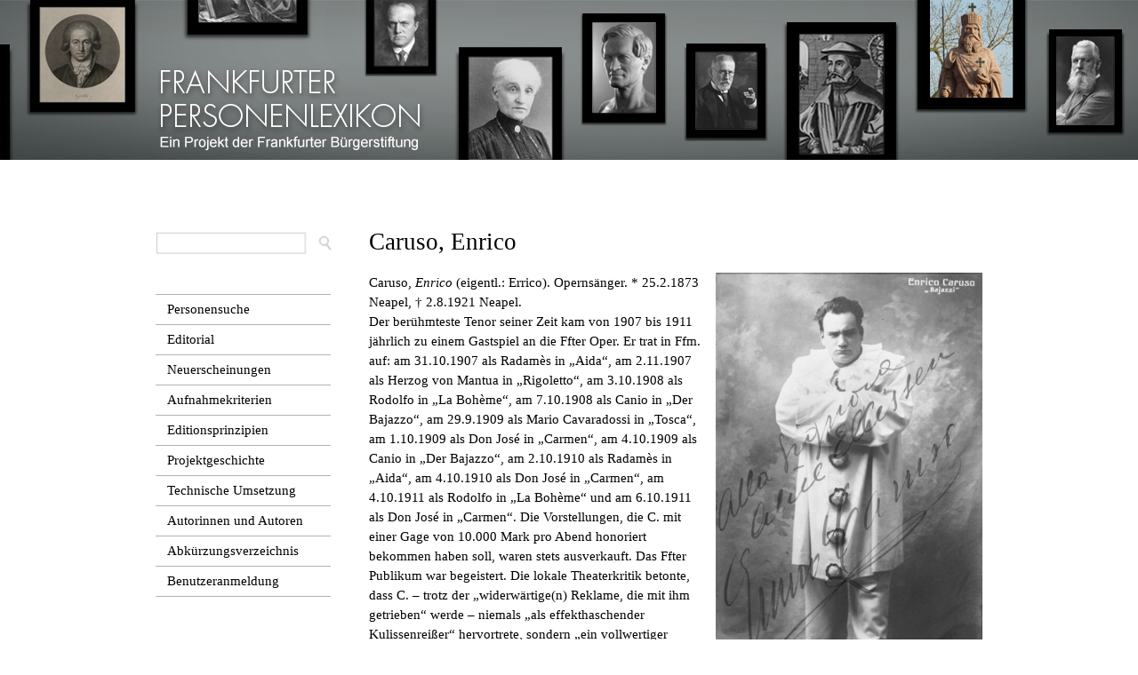

--- FILE ---
content_type: text/html; charset=utf-8
request_url: https://frankfurter-personenlexikon.de/node/1934
body_size: 7346
content:
<!DOCTYPE html PUBLIC "-//W3C//DTD XHTML+RDFa 1.0//EN"
  "http://www.w3.org/MarkUp/DTD/xhtml-rdfa-1.dtd">
<html xmlns="http://www.w3.org/1999/xhtml" xml:lang="de" version="XHTML+RDFa 1.0" dir="ltr"
  xmlns:content="http://purl.org/rss/1.0/modules/content/"
  xmlns:dc="http://purl.org/dc/terms/"
  xmlns:foaf="http://xmlns.com/foaf/0.1/"
  xmlns:og="http://ogp.me/ns#"
  xmlns:rdfs="http://www.w3.org/2000/01/rdf-schema#"
  xmlns:sioc="http://rdfs.org/sioc/ns#"
  xmlns:sioct="http://rdfs.org/sioc/types#"
  xmlns:skos="http://www.w3.org/2004/02/skos/core#"
  xmlns:xsd="http://www.w3.org/2001/XMLSchema#">

<head profile="http://www.w3.org/1999/xhtml/vocab">
  <meta http-equiv="Content-Type" content="text/html; charset=utf-8" />
<meta name="Generator" content="Drupal 7 (http://drupal.org)" />
<link rel="canonical" href="/node/1934" />
<link rel="shortlink" href="/node/1934" />
  <title>Caruso, Enrico | Frankfurter Personenlexikon</title>
  <style type="text/css" media="all">
@import url("https://frankfurter-personenlexikon.de/modules/system/system.base.css?sugqyw");
@import url("https://frankfurter-personenlexikon.de/modules/system/system.menus.css?sugqyw");
@import url("https://frankfurter-personenlexikon.de/modules/system/system.messages.css?sugqyw");
@import url("https://frankfurter-personenlexikon.de/modules/system/system.theme.css?sugqyw");
</style>
<style type="text/css" media="screen">
@import url("https://frankfurter-personenlexikon.de/sites/all/modules/qtip/library/jquery.qtip.css?sugqyw");
@import url("https://frankfurter-personenlexikon.de/sites/all/modules/qtip/css/qtip.css?sugqyw");
@import url("https://frankfurter-personenlexikon.de/sites/all/libraries/shadowbox/shadowbox.css?sugqyw");
</style>
<style type="text/css" media="all">
@import url("https://frankfurter-personenlexikon.de/sites/all/modules/simplenews/simplenews.css?sugqyw");
@import url("https://frankfurter-personenlexikon.de/modules/comment/comment.css?sugqyw");
@import url("https://frankfurter-personenlexikon.de/sites/all/modules/date/date_api/date.css?sugqyw");
@import url("https://frankfurter-personenlexikon.de/sites/all/modules/date/date_popup/themes/datepicker.1.7.css?sugqyw");
@import url("https://frankfurter-personenlexikon.de/modules/field/theme/field.css?sugqyw");
@import url("https://frankfurter-personenlexikon.de/modules/node/node.css?sugqyw");
@import url("https://frankfurter-personenlexikon.de/modules/search/search.css?sugqyw");
@import url("https://frankfurter-personenlexikon.de/sites/default/modules/tooltipsd7/tooltips.css?sugqyw");
@import url("https://frankfurter-personenlexikon.de/modules/user/user.css?sugqyw");
@import url("https://frankfurter-personenlexikon.de/sites/all/modules/views/css/views.css?sugqyw");
</style>
<style type="text/css" media="all">
@import url("https://frankfurter-personenlexikon.de/sites/all/modules/ctools/css/ctools.css?sugqyw");
@import url("https://frankfurter-personenlexikon.de/sites/all/modules/custompage/custompage.css?sugqyw");
@import url("https://frankfurter-personenlexikon.de/sites/all/modules/typogrify/typogrify.css?sugqyw");
@import url("https://frankfurter-personenlexikon.de/sites/all/modules/print/print_ui/css/print_ui.theme.css?sugqyw");
</style>
<style type="text/css" media="all">
@import url("https://frankfurter-personenlexikon.de/sites/all/themes/fplneu/css/layout.css?sugqyw");
@import url("https://frankfurter-personenlexikon.de/sites/all/themes/fplneu/css/style.css?sugqyw");
@import url("https://frankfurter-personenlexikon.de/sites/all/themes/fplneu/css/collapsible-div.css?sugqyw");
@import url("https://frankfurter-personenlexikon.de/sites/all/themes/fplneu/css/mystyles.css?sugqyw");
@import url("https://frankfurter-personenlexikon.de/sites/all/themes/fplneu/fpl_field_collection_view.css?sugqyw");
@import url("https://frankfurter-personenlexikon.de/sites/all/themes/fplneu/css/fpl2017.css?sugqyw");
</style>
<style type="text/css" media="print">
@import url("https://frankfurter-personenlexikon.de/sites/all/themes/fplneu/css/print.css?sugqyw");
</style>

<!--[if lte IE 9]>
<link type="text/css" rel="stylesheet" href="https://frankfurter-personenlexikon.de/sites/all/themes/fplneu/css/ie9.css?sugqyw" media="all" />
<![endif]-->

<!--[if lte IE 7]>
<link type="text/css" rel="stylesheet" href="https://frankfurter-personenlexikon.de/sites/all/themes/fplneu/css/ie.css?sugqyw" media="all" />
<![endif]-->

<!--[if IE 6]>
<link type="text/css" rel="stylesheet" href="https://frankfurter-personenlexikon.de/sites/all/themes/fplneu/css/ie6.css?sugqyw" media="all" />
<![endif]-->
  <script type="text/javascript" src="https://frankfurter-personenlexikon.de/misc/jquery.js?v=1.4.4"></script>
<script type="text/javascript" src="https://frankfurter-personenlexikon.de/misc/jquery-extend-3.4.0.js?v=1.4.4"></script>
<script type="text/javascript" src="https://frankfurter-personenlexikon.de/misc/jquery-html-prefilter-3.5.0-backport.js?v=1.4.4"></script>
<script type="text/javascript" src="https://frankfurter-personenlexikon.de/misc/jquery.once.js?v=1.2"></script>
<script type="text/javascript" src="https://frankfurter-personenlexikon.de/misc/drupal.js?sugqyw"></script>
<script type="text/javascript" src="https://frankfurter-personenlexikon.de/sites/all/modules/qtip/library/jquery.qtip.js?v=2.0.0pre"></script>
<script type="text/javascript" src="https://frankfurter-personenlexikon.de/sites/all/modules/qtip/js/qtip.js?v=2.0.0pre"></script>
<script type="text/javascript" src="https://frankfurter-personenlexikon.de/sites/all/libraries/shadowbox/shadowbox.js?v=3.0.3"></script>
<script type="text/javascript">
<!--//--><![CDATA[//><!--

          Shadowbox.path = "/sites/all/libraries/shadowbox/";
	      Shadowbox.init(Drupal.settings.shadowbox);
	    
//--><!]]>
</script>
<script type="text/javascript" src="https://frankfurter-personenlexikon.de/sites/default/files/languages/de_MHkSJ1OwmvRquR1L8b8w7V-_sq2zJwpTPAbVycPETVs.js?sugqyw"></script>
<script type="text/javascript" src="https://frankfurter-personenlexikon.de/sites/all/modules/shadowbox/shadowbox_auto.js?sugqyw"></script>
<script type="text/javascript" src="https://frankfurter-personenlexikon.de/sites/all/modules/ctools/js/collapsible-div.js?sugqyw"></script>
<script type="text/javascript" src="https://frankfurter-personenlexikon.de/sites/all/themes/fplneu/js/collapsible-div.js?sugqyw"></script>
<script type="text/javascript" src="https://frankfurter-personenlexikon.de/sites/all/themes/fplneu/js/replace.js?sugqyw"></script>
<script type="text/javascript" src="https://frankfurter-personenlexikon.de/sites/all/themes/fplneu/js/lithelp.js?sugqyw"></script>
<script type="text/javascript" src="https://frankfurter-personenlexikon.de/sites/all/themes/fplneu/js/userid.js?sugqyw"></script>
<script type="text/javascript">
<!--//--><![CDATA[//><!--
jQuery.extend(Drupal.settings, {"basePath":"\/","pathPrefix":"","setHasJsCookie":0,"ajaxPageState":{"theme":"fplneu","theme_token":"QDKLHlgJyBoLkX1OisHYrTBadF2ywnsPGSfP4SF1oyU","js":{"modules\/statistics\/statistics.js":1,"misc\/jquery.js":1,"misc\/jquery-extend-3.4.0.js":1,"misc\/jquery-html-prefilter-3.5.0-backport.js":1,"misc\/jquery.once.js":1,"misc\/drupal.js":1,"sites\/all\/modules\/qtip\/library\/jquery.qtip.js":1,"sites\/all\/modules\/qtip\/js\/qtip.js":1,"sites\/all\/libraries\/shadowbox\/shadowbox.js":1,"0":1,"public:\/\/languages\/de_MHkSJ1OwmvRquR1L8b8w7V-_sq2zJwpTPAbVycPETVs.js":1,"sites\/all\/modules\/shadowbox\/shadowbox_auto.js":1,"sites\/all\/modules\/ctools\/js\/collapsible-div.js":1,"sites\/all\/themes\/fplneu\/js\/collapsible-div.js":1,"sites\/all\/themes\/fplneu\/js\/replace.js":1,"sites\/all\/themes\/fplneu\/js\/lithelp.js":1,"sites\/all\/themes\/fplneu\/js\/userid.js":1},"css":{"modules\/system\/system.base.css":1,"modules\/system\/system.menus.css":1,"modules\/system\/system.messages.css":1,"modules\/system\/system.theme.css":1,"sites\/all\/modules\/qtip\/library\/jquery.qtip.css":1,"sites\/all\/modules\/qtip\/css\/qtip.css":1,"sites\/all\/libraries\/shadowbox\/shadowbox.css":1,"sites\/all\/modules\/simplenews\/simplenews.css":1,"modules\/comment\/comment.css":1,"sites\/all\/modules\/date\/date_api\/date.css":1,"sites\/all\/modules\/date\/date_popup\/themes\/datepicker.1.7.css":1,"modules\/field\/theme\/field.css":1,"modules\/node\/node.css":1,"modules\/search\/search.css":1,"sites\/default\/modules\/tooltipsd7\/tooltips.css":1,"modules\/user\/user.css":1,"sites\/all\/modules\/views\/css\/views.css":1,"sites\/all\/modules\/ctools\/css\/ctools.css":1,"sites\/all\/modules\/custompage\/custompage.css":1,"sites\/all\/modules\/typogrify\/typogrify.css":1,"sites\/all\/modules\/print\/print_ui\/css\/print_ui.theme.css":1,"sites\/all\/modules\/ctools\/css\/collapsible-div.css":1,"sites\/all\/themes\/fplneu\/css\/layout.css":1,"sites\/all\/themes\/fplneu\/css\/style.css":1,"sites\/all\/themes\/fplneu\/css\/colors.css":1,"sites\/all\/themes\/fplneu\/css\/collapsible-div.css":1,"sites\/all\/themes\/fplneu\/css\/mystyles.css":1,"sites\/all\/themes\/fplneu\/fpl_field_collection_view.css":1,"sites\/all\/themes\/fplneu\/css\/fpl2017.css":1,"sites\/all\/themes\/fplneu\/css\/print.css":1,"sites\/all\/themes\/fplneu\/css\/ie9.css":1,"sites\/all\/themes\/fplneu\/css\/ie.css":1,"sites\/all\/themes\/fplneu\/css\/ie6.css":1}},"user_js_uid":0,"qtip":{"target_position":"top_center","tooltip_position":"bottom_center","show_speech_bubble_tip":1,"show_speech_bubble_tip_side":0,"speech_bubble_size":"12","show_speech_bubble_tip_solid":1,"show_shadow":1,"rounded_corners":1,"color":"ui-tooltip-red","custom_color":"","show_event_type":"mouseenter","hide_event_type":"mouseleave","show_webform_descriptions":0,"additional_elements":""},"shadowbox":{"animate":1,"animateFade":1,"animSequence":"wh","auto_enable_all_images":1,"auto_gallery":0,"autoplayMovies":true,"continuous":0,"counterLimit":"10","counterType":"default","displayCounter":1,"displayNav":1,"enableKeys":1,"fadeDuration":"0.35","handleOversize":"resize","handleUnsupported":"link","initialHeight":160,"initialWidth":320,"language":"de","modal":false,"overlayColor":"#000","overlayOpacity":"0.85","resizeDuration":"0.35","showMovieControls":1,"slideshowDelay":"0","viewportPadding":20,"useSizzle":1},"better_exposed_filters":{"views":{"literaturpruefung":{"displays":{"block_1":{"filters":[]}}},"familienartikel_zur_person":{"displays":{"block":{"filters":[]}}},"newsletterartikel_zur_person":{"displays":{"block":{"filters":[]},"block_2":{"filters":[]}}}}},"statistics":{"data":{"nid":"1934"},"url":"\/modules\/statistics\/statistics.php"}});
//--><!]]>
</script>
</head>
<body class="html not-front not-logged-in one-sidebar sidebar-first page-node page-node- page-node-1934 node-type-biographischer-artikel" >
  <div id="skip-link">
    <a href="#main-content" class="element-invisible element-focusable">Direkt zum Inhalt</a>
  </div>
    <div id="page-wrapper"><div id="page">

  <div id="header" class="without-secondary-menu test"><div class="section clearfix">




    
          <div id="main-menu" class="navigation">
        <h2 class="element-invisible">Hauptmenü</h2><ul id="main-menu-links" class="links clearfix"><li class="menu-217 first"><a href="/">Startseite</a></li>
<li class="menu-1384 last"><a href="/node/4887">Impressum</a></li>
</ul>      </div> <!-- /#main-menu -->
    
    
  </div></div> <!-- /.section, /#header -->

      <div id="messages"><div class="section clearfix">
      <div class="messages error">
<h2 class="element-invisible">Fehlermeldung</h2>
<em class="placeholder">Deprecated function</em>: The each() function is deprecated. This message will be suppressed on further calls in <em class="placeholder">FieldCollectionItemEntity-&gt;fetchHostDetails()</em> (Zeile <em class="placeholder">378</em> von <em class="placeholder">/var/www/vhosts/bec2659.online-server.cloud/frankfurter-personenlexikon.de/sites/all/modules/field_collection/field_collection.module</em>).</div>
    </div></div> <!-- /.section, /#messages -->
  
  
  <div id="main-wrapper" class="clearfix"><div id="main" class="clearfix">

          <div id="breadcrumb"><h2 class="element-invisible">Sie sind hier</h2><div class="breadcrumb"><a href="/">Startseite</a></div></div>
    
          <div id="sidebar-first" class="column sidebar"><div class="section">
          <div class="region region-sidebar-first">
    <div id="block-block-13" class="block block-block">

    
  <div class="content">
    <p><a href="https://frankfurter-personenlexikon.de/komplexe-suche-gaeste-neu"><img src="../../../../sites/all/themes/fplneu/images/suchfeld.png" alt="Suche öffnen" /></a></p>  </div>
</div>
<div id="block-menu-menu-seitenmen-" class="block block-menu">

    
  <div class="content">
    <ul class="menu clearfix"><li class="first leaf"><a href="/personensucheoeffentlich" title="">Personensuche</a></li>
<li class="leaf"><a href="/node/10195">Editorial</a></li>
<li class="leaf"><a href="/node/7277">Neuerscheinungen</a></li>
<li class="leaf"><a href="/node/6236">Aufnahmekriterien</a></li>
<li class="leaf"><a href="/node/7276">Editionsprinzipien</a></li>
<li class="leaf"><a href="/node/11636">Projektgeschichte</a></li>
<li class="leaf"><a href="/node/4839">Technische Umsetzung</a></li>
<li class="leaf"><a href="/node/11889">Autorinnen und Autoren</a></li>
<li class="leaf"><a href="/node/7980">Abkürzungsverzeichnis</a></li>
<li class="last leaf"><a href="/node/7274">Benutzeranmeldung</a></li>
</ul>  </div>
</div>
  </div>
      </div></div> <!-- /.section, /#sidebar-first -->
    
    <div id="content" class="column"><div class="section">
            <a id="main-content"></a>
            	          <h1 class="title" id="page-title">
        Caruso, Enrico                  </h1>
           
                          <div class="tabs">
                  </div>
                        
        <div class="region region-content">
    <div id="block-system-main" class="block block-system">

    
  <div class="content">
    <div id="node-1934" class="node node-biographischer-artikel node-full clearfix" about="/node/1934" typeof="sioc:Item foaf:Document">

        <span property="dc:title" content="Caruso, Enrico" class="rdf-meta element-hidden"></span>
      <!--<div class="meta submitted"> -->
               <!-- </div> -->
  
  <div class="content clearfix">
    	  <div id="foto">
      
          <div id="einzelbildwrapper"> 
    <div id="nurbild">
	<img typeof="foaf:Image" src="https://frankfurter-personenlexikon.de/sites/default/files/styles/portrait/public/fotos/caruso_rollenbild_in_leoncavallo_i_pagliacci.jpg?itok=FWiWzbK-" alt="Enrico Caruso als Canio" title="Enrico Caruso als Canio" /></div>
<div id="bildunterschrift">
<p>Enrico Caruso als Canio in Leoncavallos „Der Bajazzo“<br/>Fotografie von Auguste Bert (mit handschriftlicher Widmung von Enrico Caruso für Alice Ellissen, 1913; aus der Sammlung Manskopf im Besitz der UB Ffm.).</div>
<div id="bildunterschrift">
© Universitätsbibliothek Johann Christian Senckenberg Ffm. (Sign. S 36/F10643).</div>

</div>
         <div id="einzelbildwrapper"> 
    <div id="nurbild">
	<img typeof="foaf:Image" src="https://frankfurter-personenlexikon.de/sites/default/files/styles/portrait/public/fotos/caruso_kleinsteuber_klein.jpg?itok=FtBr_D8j" alt="Enrico Caruso und Else Kleinsteuber" title="Enrico Caruso und Else Kleinsteuber" /></div>
<div id="bildunterschrift">
<p>Enrico Caruso mit Else Kleinsteuber auf dem Balkon des Hotels „Englischer Hof“ am Bahnhofsplatz in Ffm.<br>Fotografie (1909; aus der Sammlung Manskopf im Besitz der UB Ffm.).</p></div>
<div id="bildunterschrift">
© Universitätsbibliothek Johann Christian Senckenberg Ffm. (Sign. S 36/F03324).</div>

</div>
           
        </div>
          
    <div class="kopfangaben">
    Caruso, <i>Enrico</i> (eigentl.: Errico). Opernsänger. * 25.2.1873 Neapel, † 2.8.1921 Neapel.      </div>
      <div class="artikeltext">
      Der berühmteste Tenor seiner Zeit kam von 1907 bis 1911 jährlich zu einem Gastspiel an die Ffter Oper. Er trat in Ffm. auf: am 31.10.1907 als Radamès in „Aida“, am 2.11.1907 als Herzog von Mantua in „Rigoletto“, am 3.10.1908 als Rodolfo in „La Bohème“, am 7.10.1908 als Canio in „Der Bajazzo“, am 29.9.1909 als Mario Cavaradossi in „Tosca“, am 1.10.1909 als Don José in „Carmen“, am 4.10.1909 als Canio in „Der Bajazzo“, am 2.10.1910 als Radamès in „Aida“, am 4.10.1910 als Don José in „Carmen“, am 4.10.1911 als Rodolfo in „La Bohème“ und am 6.10.1911 als Don José in „Carmen“. Die Vorstellungen, die C. mit einer Gage von 10.000 Mark pro Abend honoriert bekommen haben soll, waren stets ausverkauft. Das Ffter Publikum war begeistert. Die lokale Theaterkritik betonte, dass C. – trotz der &#8222;widerwärtige(n) Reklame, die mit ihm getrieben&#8220; werde – niemals &#8222;als effekthaschender Kulissenreißer&#8220; hervortrete, sondern &#8222;ein vollwertiger Künstler&#8220; sei, der &#8222;sich ganz dem zu interpretierenden Werke&#8220; unterordne und in das Ensemble einfüge. (H. P. in: FN, 1.11.1907, S. 3.) Während das Ensemble allerdings, wie damals üblich, bei der deutschen Textfassung blieb, sang C. seine Partien in der italienischen bzw. französischen Originalsprache, und nur seine direkten Bühnenpartnerinnen, etwa Elsa Hensel-Schweitzer (1877-1947) als Aida und Tosca oder <a href="../../../node/2365">Else Gentner-Fischer</a> als Micaela (in &#8222;Carmen&#8220;), hatten ihre Szenen mit C. eigens auf Italienisch bzw. Französisch einstudiert – dem Star &#8222;zu Ehren&#8220;. Dieser merkwürdige Sprachmix tat jedoch der &#8222;außerordentlichen&#8220; künstlerischen Gesamtwirkung der Aufführungen keinen Abbruch. Der gefeierte Gast überzeugte nicht nur stimmlich, sondern auch schauspielerisch, wie sich die Ffter Theaterbesucherin und spätere Schriftstellerin Lilli von Baumgarten (1888-1960) erinnert: &#8222;Es waren unvergeßliche Abende. Noch sehe ich ihn [d. i. Caruso] vor mir als Canio im weißen Bajazzokittel mit den weiten[,] über die Hände herabfallenden Ärmeln. Im zweiten Akt stand er im Vordergrund dicht an der Rampe, während auf der kleinen Bühne Nedda kokettierte, tanzte und sang. Ich hatte schon manche Sänger in dieser Szene ihre Eifersucht zum Ausdruck bringen und ihr Möglichstes tun sehen, um das böse Ende unausbleiblich erscheinen zu lassen. Caruso stand ganz ruhig mit unbeweglichem[,] wie im Schmerz erstarrtem Gesicht. Langsam, sehr langsam krempelte er seine Ärmel hoch, erst den einen, dann den anderen, damit seine Hände frei wurden. Weiter nichts. Aber wie er das machte, das war in seiner Sachlichkeit überzeugender als alles, was ich je zuvor an dramatischen Effekten erlebt hatte.&#8220; (Zit. nach: FNP, 21.6.1958.)<br>      </div>
      <br><b>Artikel aus: </b>Frankfurter Biographie 1 (1994), S. 128, <b>verfasst von: </b><a href="../../../user/53">Sabine Hock</a> (überarbeitete Onlinefassung für das Frankfurter Personenlexikon von <a href="../../../user/53">Sabine Hock</a>).<br><br />
   	Lexika: <span class="qtip-link"><span class="qtip-header"></span><span class="qtip-tooltip">Kesting, Jürgen: Die großen Sänger unseres Jahrhunderts. Neuausgabe. Düsseldorf u. a. 1993.</span>Kesting: Die großen Sänger 1993, S. 71-83.</span> | <span class="qtip-link"><span class="qtip-header"></span><span class="qtip-tooltip">Kutsch, K. J./Riemens, Leo: Großes Sängerlexikon. 2 Bde. u. 2 Ergänzungsbde. Bern 1987 u. 1991/94. 2., unveränderte Auflage der bis 1991 erschienenen 3 Bde. Bern 1993. 3., erw. Aufl. 5 Bde. u. 2 Ergänzungsbde. Bern/München 1997 u. 2000/02. 4., erw. u. aktualisierte Aufl. 7 Bde. München u. a. 2003.</span>Kutsch/Riemens: Gr. Sängerlex., 3. Aufl., Bd. 1 (1997), S. 575-577; Bd. 6 (2000), S. 270.</span><br> 

Literatur:             <div class="unsichtbar">
           <pre>
                        </pre></div>
            <span class="qtip-link"><span class="qtip-header"></span><span class="qtip-tooltip">Ffter Theater-Almanach. Ffm. [1832]/1843-1951 (mit Erscheinungslücken).</span>Ffter Theater-Almanach 1940/41, S. 32 (m. Abb.).</span> | <span class="qtip-link"><span class="qtip-header"></span><span class="qtip-tooltip">Hock, Hermann: Ein Leben mit der Geige. Erinnerungen an Blütezeiten des Musiklebens in Ffm. Ffm. [1950].</span>Hock: Ein Leben mit der Geige 1950, S. 78-80.</span> | <span class="qtip-link"><span class="qtip-header"></span><span class="qtip-tooltip">Mohr, Albert Richard: Das Ffter Opernhaus 1880-1980. Ein Beitrag zur Ffter Theatergeschichte. Ffm. [Copyright 1980].</span>Mohr: Opernhaus 1980, S. 158, 162.</span><br> 

Quellen: <span class="qtip-link"><span class="qtip-header"></span><span class="qtip-tooltip">Ffter Sänger-Zeitung. Ffm. 1906-25.</span>Theaterkritik des Ffter Gastspiels von Enrico Caruso, verfasst von W., in: Ffter Sänger-Zeitung, 8.11.1907, S. 8f.</span> | <span class="qtip-link"><span class="qtip-header"></span><span class="qtip-tooltip">Ffter Nachrichten. Ffm. 1855-1934. [Zunächst als Nachrichtenbeilage des Intelligenzblatts, dann ab 1910 als Zeitung unter dem Titel „Ffter Nachrichten und Intelligenzblatt“ erschienen.]</span>Theaterkritiken der Ffter Gastspiele von Enrico Caruso, verfasst von H. P., in: FN, 1.11.1907, S. 2f. („Aida“); 3.11.1907, S. 2 („Rigoletto“); 4.10.1908, S. 2 („La Bohème“); 30.9.1909, S. 2f. („Tosca“); 2.10.1909, S. 4f. („Carmen“); 5.10.1909, S. 2f. („Der Bajazzo“); 3.10.1910, S. 2 („Aida“); 5.10.1910, S. 2f. („Carmen“); 5.10.1911, S. 5f. („La Bohème“); 7.10.1911, S. 5 („Carmen“).</span> | <span class="qtip-link"><span class="qtip-header"></span><span class="qtip-tooltip">Ffter Nachrichten. Ffm. 1855-1934. [Zunächst als Nachrichtenbeilage des Intelligenzblatts, dann ab 1910 als Zeitung unter dem Titel „Ffter Nachrichten und Intelligenzblatt“ erschienen.]</span>Pressemeldung zur Höhe der Gagen von Enrico Caruso: FN, 25.10.1908.</span> | <span class="qtip-link"><span class="qtip-header"></span><span class="qtip-tooltip">ISG, Dokumentationsmappe in der Sammlung S2 (mit Kleinschriften, Zeitungsausschnitten und Nekrologen zu einzelnen Personen und Familien).</span>ISG, S2/2.956.</span> | <span class="qtip-link"><span class="qtip-header"></span><span class="qtip-tooltip">ISG, Dokumentationsmappe in der Sammlung S2 (mit Kleinschriften, Zeitungsausschnitten und Nekrologen zu einzelnen Personen und Familien).</span>Baumgarten, Lilli von: Sopranstimmen im Netz. Erinnerungen einer Ffterin. In: FNP, 21.6.1958. Vorhanden in: ISG, S2/3.338 (Lilli von Baumgarten).</span><br> 



Internet: <span class="qtip-link"><span class="qtip-header"></span><span class="qtip-tooltip">Wikipedia, Die freie Enzyklopädie, Hg.: Wikimedia Foundation Inc., San Francisco/Kalifornien (USA). https://de.wikipedia.org/wiki/Enrico_Caruso</span>Wikipedia, 10.6.2018.</span><br>     
    <br>GND: 118667335 (<a href="http://d-nb.info/gnd/118667335" target="_blank">Eintrag der Deutschen Nationalbibliothek</a>).<br>	<div class "copy">© 2025 Frankfurter Bürgerstiftung und bei dem Autor/den 
Autoren</div>


<div class "zit">Empfohlene Zitierweise: <i>
<a href="../../../user/53">Hock, Sabine</a>: Caruso, Enrico. In: Frankfurter Personenlexikon (Onlineausgabe), https://frankfurter-personenlexikon.de/node/1934</i></div>

<br>Stand des Artikels: 22.6.2020<br>Erstmals erschienen in Monatslieferung: 06.2018.<br>





</div>
  </div>
</div>
  </div>
      
    </div></div> <!-- /.section, /#content -->

    
  </div></div> <!-- /#main, /#main-wrapper -->

  
  <div id="footer-wrapper"><div class="section">

    
          <div id="footer" class="clearfix">
          <div class="region region-footer">
    <div id="block-block-10" class="block block-block">

    
  <div class="content">
    <div id="footerschriftzug"><img src="../../../../../sites/all/themes/fplneu/images/FBSiH Logo 2020 weiss__transparenter Hintergrund.png" width="82%" height="82% margin-bottom="10px"></div><div id="footermenu"><ul><li><a href="../../../../node/4887">Impressum</a></li><li class="last"><a href="../../../../node/7273">Startseite</a></li></ul></div>  </div>
</div>
<div id="block-block-9" class="block block-block">

    
  <div class="content">
    <p>Ein Projekt der Frankfurter Bürgerstiftung</p>
<p>Förderer: Cronstett- und Hynspergische evangelische Stiftung, Stiftung Niederländische Gemeinde Augsburger Confession</p>
<p>Kooperationspartner: Frankfurter Historische Kommission<br />Projektleitung: Sabine Hock<br />Herausgeber: Clemens Greve, Sabine Hock<br />Datenbankprogrammierung: Andreas Bombel<br />Gestaltung: Anja Müller-Ries</p>
<p>Bildnachweis für die Kopfleiste (v. l. n. r.): Hamman von Holzhausen (Hans Happ nach Conrad Faber von Creuznach/<span class="caps">UB</span> Ffm.), Arthur Schopenhauer (<span class="caps">ISG</span>), Friedrich Stoltze (<span class="caps">ISG</span>), Johann Wolfgang Goethe (Johann Heinrich Lips/<span class="caps">FDH</span>-<span class="caps">FGM</span>), Max Beckmann (<span class="caps">ISG</span>), Bertha Pappenheim (<span class="caps">ISG</span>), Eduard Rüppell (Pompeo Marchesi/Archiv der <span class="caps">SGN</span>/Foto: Sven Tränkner), Paul Ehrlich (<span class="caps">ISG</span>), Christian Egenolff (Johann Friedrich Schmidt nach dem Monogrammisten „M“/<span class="caps">ISG</span>), Karl der Große (Andreas Artur Hoferick nach Karl Eduard Wendelstadt/Foto: Wolfgang Faust), Franz Adickes (<span class="caps">ISG</span>), Liesel Christ (hr-Archiv/Foto: Kurt Bethke), Ernst May (<span class="caps">ISG</span>), Georg Philipp Telemann (Valentin Daniel Preisler nach Ludwig Michael Schneider/<span class="caps">ISG</span>).</p>
<p>© ab 2014 Frankfurter Bürgerstiftung und für die einzelnen Artikel bei den Autoren und/oder Institutionen.</p>
  </div>
</div>
  </div>
      </div> <!-- /#footer -->
    
  </div></div> <!-- /.section, /#footer-wrapper -->

</div></div> <!-- /#page, /#page-wrapper -->
  <script type="text/javascript" src="https://frankfurter-personenlexikon.de/modules/statistics/statistics.js?sugqyw"></script>
</body>
</html>


--- FILE ---
content_type: text/css
request_url: https://frankfurter-personenlexikon.de/sites/default/modules/tooltipsd7/tooltips.css?sugqyw
body_size: 105
content:
/** $Id$ **/

a.tooltip {
  position: relative;
  text-decoration: none;
  border-bottom: 1px dashed #aaa;
  cursor: default;
}

a.tooltip span {
  display: none;
}

a.tooltip:hover {
  z-index: 100;
  background: transparent; /* must be set for ie6 */
  text-decoration: none;
}

a.tooltip:hover span {
  display: block;
  position: absolute;
  top: 1.4em;
  left: 0;
  width: 200px;
  padding: 0.3em;
  text-align: center;
  background: #ffd;
  border: 1px solid black;
  color: black;
}


--- FILE ---
content_type: text/css
request_url: https://frankfurter-personenlexikon.de/sites/all/modules/typogrify/typogrify.css?sugqyw
body_size: 122
content:
/* $Id: typogrify.css,v 1.3 2009/01/13 12:11:01 mikl Exp $ */

.caps {
	font-size: .9em;
}

.dquo {
	margin-left: -.5em;
}

/* Only use the fancy ampersand in <h#> tags */
h1 .amp, h2 .amp, h3 .amp, h4 .amp, h5 .amp, h6 .amp {
	font-size: 1.0em;
	font-family: "Warnock Pro", "Goudy Old Style","Palatino","Book Antiqua",serif;
	font-style: italic;
}



--- FILE ---
content_type: text/css
request_url: https://frankfurter-personenlexikon.de/sites/all/themes/fplneu/css/collapsible-div.css?sugqyw
body_size: 88
content:
/* $Id: collapsible-div.css,v 1.2 2008/11/27 17:29:34 merlinofchaos Exp $ */

.ctools-collapsible-container .ctools-toggle {
  float: left;
  width: 21px;
  height: 21px;
  cursor: pointer;
  background-position: 7px 7px;
  background-repeat: no-repeat;
  background-image: url(../images/collapsible-expanded.png);
}

.ctools-collapsible-container .ctools-collapsible-handle {
  cursor: pointer;
}

.ctools-collapsible-container .ctools-toggle-collapsed {
  background-image: url(../images/collapsible-collapsed.png);
}


--- FILE ---
content_type: text/css
request_url: https://frankfurter-personenlexikon.de/sites/all/themes/fplneu/css/mystyles.css?sugqyw
body_size: 1718
content:
@charset "UTF-8";
/* CSS Document */

div.error {
display:none;
}
div.field-collection-container {
display:none;
}

div.field-collection-item-field-litcollect h2, div.field-collection-item-field-litcollect div.submitted, div.field-collection-item-field-litcollect div.field-name-body, div.field-collection-item-field-litcollect div.field-name-field-langtitel div.field-label {
display:none;
}
sidebar-first ul li a.active ul li a 
{
color:#ff7a23;	
	
}
.node-unpublished {
margin:0;
padding:0;
background-color:#ffffff;
}
.ctools-collapsible-handle {
    color: #B31800;
	font-weight:bold;
	font-size:105%;
   
}
#edit-field-lexikonseite, #edit-field-literaturseite {
clear:both;
}
span.zeigetext1, span.zeigetext2,  span.zeigetext3, span.zeigetext4,  span.zeigetext5 {
display:none;
}

div.familienabstand {
position:relative;
top:20px;
padding-bottom:20px;
}
#edit-field-foto-und div.fieldset-wrapper {
position:relative;
top:20px;
}
h3 {
margin:-13px 0 25px;
}
span.kurzc {
margin:-13px 0 25px;
}
.rotfett {
color: #B31800;
}
#edit-preview-changes {
display:none;
visibility:hidden;
}
div.formleft {
width:55%;
float:left;
}

div.formright {
width:45%;
float:right;
}
#edit-field-negativam {
float:left;
}

div.elementmitbeschreibung {
border-color:#ff0000;
border:thin solid;
margin:auto;
padding-left:5px;
padding-right:5px;
overflow:auto;
}
div.form-item-field-altseite-de-0-value div.description {
display:none;
}
#trennungodd {
background-color:#eeeeee;
}
#trennungeven {
background-color:#dddddd;
}
#edit-field-altverfasst-und-0-uid, #edit-field-altverfasst-de-0-uid, #edit-field-altredigiert-und-0-uid, #edit-field-altredigiert-de-0-uid, #edit-field-neuverfasst-und-0-uid, #edit-field-neuverfasst-de-0-uid, #edit-field-neuredigiert-und-0-uid, #edit-field-neuredigiert-de-0-uid, #edit-field-negativweg-und-0-uid, #edit-field-negativweg-de-0-uid, #edit-field-neuerartikelverfasstvon-und-0-uid, #edit-field-neuerartikelverfasstvon-de-0-uid, #edit-field-neuerartikelverfasstvon-de-1-uid, #edit-field-neuerartikelverfasstvon-de-2-uid, #edit-field-neuerartikelverfasstvon-de-3-uid, #edit-field-neuerartikelverfasstvon-de-4-uid, #edit-field-negativam , #edit-field-negativam-de-0-value-date, #edit-field-neuverfasstam-und-0-value-date, #edit-field-neuredigiertam-und-0-value-date, #edit-field-altbuchfassung-und-0-value-date, #edit-field-altmanuskript-und-0-value-date, #edit-field-negativam, #edit-field-negativam-und-0-value-date
{
width:150px;
}

pre {
font-size:9px;
}
#edit-field-altverfasstam, #edit-field-altredigiertam, #edit-field-altmanuskript, #edit-field-neuverfasstam, #edit-field-neuredigiertam {
float:right;
width:168px;

}
#edit-field-alterfasstam, #edit-field-altbuchfassung {
float:left;

}
#edit-field-alterfasstam {

width:110px;
}

#field-neuerartikelverfasstvon-values, #edit-field-nachname-und-0-value, #field-familienmitglieder-values, #edit-field-familienmitglieder-und-0-nid,  #edit-field-familienmitglieder-und-1-nid,  #edit-field-familienmitglieder-und-2-nid,  #edit-field-familienmitglieder-und-3-nid,  #edit-field-familienmitglieder-und-4-nid,  #edit-field-familienmitglieder-und-5-nid,  #edit-field-familienmitglieder-und-6-nid,  #edit-field-familienmitglieder-und-7-nid,  #edit-field-familienmitglieder-und-8-nid,  #edit-field-familienmitglieder-und-9-nid,  #edit-field-familienmitglieder-und-10-nid,  #edit-field-familienmitglieder-und-11-nid,  #edit-field-familienmitglieder-und-12-nid,  #edit-field-familienmitglieder-und-13-nid,  #edit-field-familienmitglieder-und-14-nid, #edit-field-familienmitglieder-de-0-nid,  #edit-field-familienmitglieder-de-1-nid,  #edit-field-familienmitglieder-de-2-nid,  #edit-field-familienmitglieder-de-3-nid,  #edit-field-familienmitglieder-de-4-nid,  #edit-field-familienmitglieder-de-5-nid,  #edit-field-familienmitglieder-de-6-nid,  #edit-field-familienmitglieder-de-7-nid,  #edit-field-familienmitglieder-de-8-nid,  #edit-field-familienmitglieder-de-9-nid,  #edit-field-familienmitglieder-de-10-nid,  #edit-field-familienmitglieder-de-11-nid,  #edit-field-familienmitglieder-de-12-nid,  #edit-field-familienmitglieder-de-13-nid,  #edit-field-familienmitglieder-de-14-nid {
width:300px;
}
#edit-field-altverfasst, #edit-field-altredigiert, #edit-field-neuverfasst, #edit-field-neuredigiert, #edit-field-negativweg, #edit-field-neuerartikelverfasstvon {
width:210px;
float:left;
}

#edit-field-lexikon, #edit-field-literatur  {

float:left;
}

#edit-field-seitenzahlen, #edit-field-lexikonseitenzahlen,#edit-field-literaturseitenzahlen  {
width:210px;

}

.tabledrag-toggle-weight-wrapper {
display:none;
visibility:hidden;
}

#edit-field-altverfasstam-und-0-value-datepicker-popup-0, #edit-field-altverfasstam-de-0-value-datepicker-popup-0, #edit-field-altredigiertam-und-0-value-datepicker-popup-0, #edit-field-altredigiertam-de-0-value-datepicker-popup-0, #edit-field-alterfasstam-und-0-value-datepicker-popup-0, #edit-field-alterfasstam-de-0-value-datepicker-popup-0,  #edit-field-neuverfasstam-und-0-value-datepicker-popup-0,
#edit-field-neuverfasstam-de-0-value-datepicker-popup-0, #edit-field-neuredigiertam-und-0-value-datepicker-popup-0,
#edit-field-neuredigiertam-de-0-value-datepicker-popup-0, #edit-field-negativam-und-0-value-datepicker-popup-0,
#edit-field-negativam-de-0-value-datepicker-popup-0, #edit-field-seitenzahlen-und-0-value, #edit-field-seitenzahlen-de-0-value, #edit-field-lexikonseitenzahlen-und-0-value, #edit-field-lexikonseitenzahlen-de-0-value, #edit-field-literaturseitenzahlen-und-0-value, #edit-field-literaturseitenzahlen-de-0-value, #edit-field-seitenzahlen-und-1-value, #edit-field-seitenzahlen-de-1-value, #edit-field-lexikonseitenzahlen-und-1-value, #edit-field-lexikonseitenzahlen-de-1-value, #edit-field-literaturseitenzahlen-und-1-value, #edit-field-literaturseitenzahlen-de-1-value, #edit-field-seitenzahlen-und-2-value, #edit-field-seitenzahlen-de-2-value, #edit-field-lexikonseitenzahlen-und-2-value, #edit-field-lexikonseitenzahlen-de-2-value, #edit-field-literaturseitenzahlen-und-2-value, #edit-field-literaturseitenzahlen-de-2-value, #edit-field-seitenzahlen-und-3-value, #edit-field-seitenzahlen-de-3-value, #edit-field-lexikonseitenzahlen-und-3-value, #edit-field-lexikonseitenzahlen-de-3-value, #edit-field-literaturseitenzahlen-und-3-value, #edit-field-literaturseitenzahlen-de-3-value, #edit-field-seitenzahlen-und-4-value, #edit-field-seitenzahlen-de-4-value, #edit-field-lexikonseitenzahlen-und-4-value, #edit-field-lexikonseitenzahlen-de-4-value, #edit-field-literaturseitenzahlen-und-4-value, #edit-field-literaturseitenzahlen-de-4-value, #edit-field-seitenzahlen-und-5-value, #edit-field-seitenzahlen-de-5-value, #edit-field-lexikonseitenzahlen-und-5-value, #edit-field-lexikonseitenzahlen-de-5-value, #edit-field-literaturseitenzahlen-und-5-value, #edit-field-literaturseitenzahlen-de-5-value, #edit-field-seitenzahlen-und-6-value, #edit-field-seitenzahlen-de-6-value, #edit-field-lexikonseitenzahlen-und-6-value, #edit-field-lexikonseitenzahlen-de-6-value, #edit-field-literaturseitenzahlen-und-6-value, #edit-field-literaturseitenzahlen-de-6-value, #edit-field-seitenzahlen-und-7-value, #edit-field-seitenzahlen-de-7-value, #edit-field-lexikonseitenzahlen-und-7-value, #edit-field-lexikonseitenzahlen-de-7-value, #edit-field-literaturseitenzahlen-und-7-value, #edit-field-literaturseitenzahlen-de-7-value, #edit-field-seitenzahlen-und-8-value, #edit-field-seitenzahlen-de-8-value, #edit-field-lexikonseitenzahlen-und-8-value, #edit-field-lexikonseitenzahlen-de-8-value, #edit-field-literaturseitenzahlen-und-8-value, #edit-field-literaturseitenzahlen-de-8-value, #edit-field-seitenzahlen-und-9-value, #edit-field-seitenzahlen-de-9-value, #edit-field-lexikonseitenzahlen-und-9-value, #edit-field-lexikonseitenzahlen-de-9-value, #edit-field-literaturseitenzahlen-und-9-value, #edit-field-literaturseitenzahlen-de-9-value, #edit-field-seitenzahlen-und-10-value, #edit-field-seitenzahlen-de-10-value, #edit-field-lexikonseitenzahlen-und-10-value, #edit-field-lexikonseitenzahlen-de-10-value, #edit-field-literaturseitenzahlen-und-10-value, #edit-field-literaturseitenzahlen-de-10-value, #edit-field-geburt-de-0-value-date, #edit-field-sterbedatum-de-0-value-date, #edit-field-geburt-und-0-value-date, #edit-field-sterbedatum-und-0-value-date

{
width:100px;
}



#edit-field-vornamen-de-0-format, #edit-field-vornamen-und-0-format {
display:none;
}

#edit-field-geburt, #edit-field-geburt-de-0-value-datepicker-popup-0, #edit-field-geburtsart-en, #edit-field-geburt-und-0-value-datepicker-popup-0, #edit-field-geburtsart-und, #edit-field-geburtsort-de-0-value, #edit-field-geburtsort-und-0-value,#edit-field-sterbedatum, #edit-field-sterbedatum-de-0-value-datepicker-popup-0, #edit-field-sterbeart-en, #edit-field-sterbedatum-und-0-value-datepicker-popup-0, #edit-field-sterbeart-und, #edit-field-sterbeort-de-0-value, #edit-field-sterbeort-und-0-value {
width:100px;
}

#edit-field-altartikelin-und, #edit-field-altartikelin-en, #edit-field-altseite-und-0-value, #edit-field-altseite-de-0-value, #edit-field-altbuchfassung-und-0-value-datepicker-popup-0, #edit-field-altbuchfassung-de-0-value-datepicker-popup-0, #edit-field-altmanuskript-und-0-value-datepicker-popup-0, #edit-field-altmanuskript-de-0-value-datepicker-popup-0{
width:150px;
}

#edit-field-altartikelin {
float:left;
width:198px;
}

#edit-field-geburtsart, #edit-field-geburt, #edit-field-geburtsort, #edit-field-sterbeart, #edit-field-sterbedatum, #edit-field-sterbeort, #edit-field-altmanuskript-de-0-value-date, #edit-field-neuverfasstam-de-0-value-date, #edit-field-neuredigiertam-de-0-value-date, #edit-field-altbuchfassung-de-0-value-date {
float:left;
width:118px;
}

#edit-field-geburtsart-en, #edit-field-geburtsart-und,#edit-field-sterbeart-en, #edit-field-altmanuskript-de-0-value-date, #edit-field-neuverfasstam-de-0-value-date, #edit-field-neuredigiertam-de-0-value-date, #edit-field-sterbeart-und, #edit-field-altartikelin-und, #edit-field-altartikelin-en, #edit-field-altbuchfassung-de-0-value-date   {
margin-top:2px;
}

/* qtip override */

/* $Id: qtip.css,v 1.5 2010/12/15 22:56:58 bocaj Exp $ */

/**
 * @file
 * Provides default styling for qTips
 */

.qtip-link, .qtip-additional-element {
  border-bottom: 2px #E22000;
  cursor: default;
  color: #E22000;
  display: inline;
}
.qtip-link.green {
  border-bottom: 2px #009d30;
  cursor: default;
  color: #009d30;
  display: inline;
}


.qtip-link.ui-tooltip-click {
  cursor: pointer;
}

/* This is a not-real-cool way to circumvent the automatic <br> and <p>
   tags placed by the filtering system */
.qtip-link br,
.qtip-link p {
  display: none;
}

.qtip-header,
.qtip-tooltip {
  display: none;
}

.speech-bubble-options {
  margin-left: 30px;
}

.form-item-qtip-custom-color {
  display: none;
  margin-left: 30px;
}

.form-item-qtip-custom-color input {
  width: 175px;
}

#edit-qtip-running-version {
  border:medium none;
  margin: 0;
  padding: 0 0 0 10px;
}
.ui-tooltip-content {
    
    font-size: 14px;
   line-height:1.5em;

/* Admin Styles
  ---------------------------------------------------------- */
.qtip-warning-highlight {
  color: red;
}


--- FILE ---
content_type: text/css
request_url: https://frankfurter-personenlexikon.de/sites/all/themes/fplneu/css/fpl2017.css?sugqyw
body_size: 1979
content:
/* $Id: fpl2017.css,v 1.8 2011/01/04 05:24:13 webchick Exp $ */

/* ---------- Basic Layout Styles ----------- */
/*input, textarea {
    font-size: 17px;
line-height: 22px;
	}
	input, textarea, select, a.button {
    
   font-size: 17px;
line-height: 22px;
}
.tabs ul.primary li a {
  font-size: 17px;
line-height: 22px;
    
}
.node .content {
   font-size: 17px;
line-height: 22px;
}*/

.field-name-field-hide-profile {
    display:none !important;
}
body.front #header {
height: 360px;
background-image: url("../images/FBS_FPL_171123_Header_Start_171124.jpg");
background-repeat: no-repeat;
background-position: center;

}
body.front #header #name-and-slogan, body.front #header #main-menu  {
display: none;
}

.page-komplexe-suche-gaeste .field-content a {
font-size:20px;
}
.page-komplexe-suche-gaeste .views-row {
	padding-top:20px;
}
.field-name-field-einleitung .field-label,  .field-name-field-schluss .field-label {
display:none !important;
}
.front #views-ui-config-item-form {
background-color:#ffffff !important;
}
.front .view-monatsteaser .views-row {
padding-left: 15px;
padding-right: 15px;
padding-top: 13px;
padding-bottom: 1px;
background-color: #e9ebeb;
margin-bottom: 35px;
width: 94%;
}

.front .view-monatsteaser .views-row a.views-more-link, .front #lesekasten {
display: inline-block;
width: 98%;
border: 1px solid #b2b2b2 !important;
height: 45px;
line-height: 45px;
text-align: center;
margin-top: 15px;
color: #000000;
font-size: 20px;
}
.front #lesekasten a {
color:#000000 !important;
}
.front #lesekasten {
margin-top:0px !important;
margin-bottom:20px;
}
html.js div.contextual-links-wrapper {
    display: none !important;
} 

.front hr.slim {
margin-top:30px;
width:98%;
position: relative;
left: -4px;
border: 0; 
height: 1px;
background: #b2b2b2; 
background-image: linear-gradient(to right, #b2b2b2, #b2b2b20, #b2b2b2);
margin-bottom:10px;
}
.front .view-monatsteaser .views-row a.views-more-link {
margin-bottom: 15px;
width:100% !important;
}
.front .view-monatsteaser .views-row a.views-more-link:hover, #lesekasten a:hover {
color:#ee6a13 !important;
text-decoration:none !important;
}
body.front #secondary-menu {
position:relative;
top:173px;
left: 410px;
}
body.not-front #header .section {

}
.front #search-block-form .container-inline {
padding-bottom: 43px;
}
.front .view-id-monatsteaser p strong {

font-weight: normal;
font-size: 20px;
margin-bottom: 10px;
padding-bottom: 10px;
display: inline-block;
}
.blubber a {
color: #CC6600;
}
ul.menu li.last {
border-bottom: 1px solid #b2b2b2 !important;
}
body.not-front #header {
height: 180px;
background-image: url("../images/FBS_FPL_171123_Header_Unterseite_171124.jpg");
background-repeat: no-repeat;
background-position: center;
}
body.not-front #header #name-and-slogan, body.not-front #header #main-menu  {
display: none;
}
body.not-front #secondary-menu {
position:relative;
top: -7px;
left: 404px;
}
.sidebar .block {
background-color: #ffffff !important;
border-color: none !important;
border: none !important;
padding: 0px !important;
margin: 0px !important;
}
.front #sidebar-first #search-block-form #edit-actions .form-submit {
border:0 none;
}
.front #sidebar-first #edit-search-block-form--2 {
width:160px !important;
}
#sidebar-first ul li.leaf {
list-style-image: none!important;
list-style-type: none !important;
}
#sidebar-first ul li, .ui-state-default {
border-top: 1px solid #b2b2b2 !important;
padding-bottom: 6px;
padding-top: 6px;
width: 91%;
}
#footermenu ul li {
border-top: 1px solid #b2b2b2 !important;
padding-bottom: 34px;
padding-top: 6px;
width: 91%;
}
#sidebar-first ul li a {
color: #000000 !important;
margin-left: 13px;
display: block;
font-size: 15px;

}
#sidebar-first ul li.active-trail ul li a, a.active-trail
{
color:#ff7a23 !important;	
	
}
#footermenu ul li a {
color: #ffffff !important;
margin-left: 4px;
display: block;
font-size: 14px;
}
#footermenu ul {
padding-left: 6px !important;
width: 214px !important;
}
#footermenu li.last {
border-bottom: 1px solid #b2b2b2 !important;
}
.ui-state-active, .ui-widget-content .ui-state-active, .ui-widget-header .ui-state-active {
    border-top: 1px solid #aaaaaa;
    background: #ffffff url(images/ui-bg_glass_65_ffffff_1x400.png) 50% 50% repeat-x;
    font-weight: normal;
    color: #212121;
}
.ui-widget-content {
    border: 0 none;
    background: 0 none;
    color: #222222;
}
.ui-corner-all {
border-radius: 0px !important; 
}
.ui-accordion-icons .ui-accordion-header a {
padding-left:1.2em !important;
}
.ui-icon-triangle-1-s {
display: none;
}
.ui-state-default {
border: 0 none;
background: 0 none;
}
#sidebar-first ul li a:hover, #fplneuview a:hover  {
color:#ee6a13 !important;
text-decoration:none !important;
}
#sidebar-first ul.menu.clearfix {
padding-left:0px !important;
}
h1#page-title {
    font-size: 27px !important;
line-height: 30px !important;
padding-top: 5px;
}
.view-id-ver_ffentlichte_artikel_glossar .item-list ul li {
color:#000000 !important;
float: left;
font-weight: bold;
font-size: 20px;
list-style-type: none;
margin-bottom: 10px;
background: #e9ebeb !important;
width: 34px;
text-align: center;
margin-right: 9px;
padding-bottom: 4px;
padding-left: 7px;
padding-right: 7px;
padding-top: 4px;
font-size: 26px;
font-weight: normal;
}
#footer li a {
   
    border-right: 0 none !important;
    
}
.view-id-ver_ffentlichte_artikel_glossar .item-list ul li:hover {

background: #ee6a13 !important;

}

.view-ver-ffentlichte-artikel-glossar .views-summary li {
cursor:pointer;
}
#header {
cursor:pointer;
}
#sidebar-first {
padding-top:25px;
}
#breadcrumb {
display:none;
}
.view-id-ver_ffentlichte_artikel_glossar .item-list ul li a.active {
color:#ee6a13 !important;
}
.view-lesetipps-view2017 p {
font-size:20px !important;
}
#block-views-1e3ce7685e502393050eeeab2e7ca9c4 .block ul, #block-views-1e3ce7685e502393050eeeab2e7ca9c4 .content ul {
margin: 0 0 0 0 ;
padding: 0 0 0 0 ;
}
.view-id-ver_ffentlichte_artikel_glossar .item-list ul li a {
color:#000000 !important;
}
.front #block-views-1e3ce7685e502393050eeeab2e7ca9c4 h2 {
font-size: 20px !important;
line-height: 26px !important;
padding-bottom: 10px;
}
.front .view-lesetipps-view2017 h2 {
font-size: 27px !important;
line-height: 30px !important;
padding-bottom: 15px;
padding-top: 10px;
}
#fplneuview {
display: inline-block;
width:98%;
border: 1px solid #b2b2b2 !important;
height:45px;
line-height: 45px;
text-align:center;
margin-bottom: 22px;
margin-top:22px;
}
#fplneuview a {
color:#000000;
font-size:20px;
}
.view-id-ver_ffentlichte_artikel_glossar .item-list ul li:hover a  {
color:#ffffff !important;
text-decoration:none !important;
}

#footer #block-block-10 {
width: 240px;
float:left;
height:100%;
}

#footer #block-block-9 {
width: 690px;
padding-left:5px;
font-size:14px;
float:left;
}
.front .view-id-monatsteaser .field-content {
font-size:17px;
}
.front #footer #block-block-9 {
width: 675px;
padding-left: 5px;
font-size: 16px;
float: left;
line-height: 1.3em;
}
#footer .block {
clear: none;
}
#footer {
letter-spacing: 0.2px;
margin-top: 0px;
border-top: 0 none;
border-color: none;
font-family: Georgia,"Times New Roman",Times,serif;
}
#footer-wrapper {
    padding: 10 0 0 0 !Important;
}
.sidebar .block h2 {
margin-top:20px !important;
}
#block-switchtheme-switch-form {
    display: block;
    width: 200px;
    height: 40px;
    position: relative;
    left: 246px;
}

#footermenu {

	height:200px;
	}
.sidebar h2 {
border-bottom: 0 none;
}	
.qtip-link, .qtip-additional-element {
    border-bottom: 2px #E22000;
    cursor: default;
    color: #ee6a13;
    display: inline;
}
.qtip-link a {
 color:#CC3300;
}
.ui-tooltip-red .ui-tooltip-content {
    color: #eeeeee !important;
	}
	.ui-tooltip-red .ui-tooltip-content {
    background-color: #ee6a13 !important;
}
.ctools-collapsible-handle {
    color: #ee6a13 !important;
    font-weight: bold;
    font-size: 105%;
}
.rotfett {
    color: #ee6a13 !important;
}
#block-system-navigation {
padding-top:10px !important;
}
#sidebar-first ul li ul li {
padding-left:10px;
}

body.page-ver-ffentlichte-artikel-glossar-fplneu .region-content ul {
padding:0 0 0 0;
}
body.page-ver-ffentlichte-artikel-glossar-fplneu #fplneuview {
display:none;
}



--- FILE ---
content_type: application/javascript
request_url: https://frankfurter-personenlexikon.de/sites/all/themes/fplneu/js/userid.js?sugqyw
body_size: 268
content:
// JavaScript Document





jQuery(document).ready(function($) {

/* variablen belegen */
userid = Drupal.settings.user_js_uid;
urltest = window.location.href;
var res = urltest.split("/");
pruefeuser =res[3];
seiteninhaberid = res[4];
relevanteseite = res[5];


if (pruefeuser == "user")
{
	
	if (userid == 1 || userid == 53 || userid == seiteninhaberid || typeof seiteninhaberid == 'undefined') 
	{
	
	// hier kann alles so bleiben, wie es ist
	}
	
	else 
	{
	// hier sorgen wir dafür, dass andere Autoren keinen Zugriff auf die Info haben, welche Artikel der Autor bearbeiten darf
	$( "ul.tabs li:nth-child(4)" ).remove();
	$( "ul.tabs li:nth-child(3)" ).remove();
	}
}






}); // ende window resize







--- FILE ---
content_type: application/javascript
request_url: https://frankfurter-personenlexikon.de/sites/all/modules/shadowbox/shadowbox_auto.js?sugqyw
body_size: 115
content:
(function ($) {

Drupal.behaviors.shadowbox = {
  attach: function(context, settings) {
    if (settings.shadowbox.auto_enable_all_images == 1) {
      $("a[href$='jpg'], a[href$='png'], a[href$='gif'], a[href$='jpeg'], a[href$='bmp'], a[href$='JPG'], a[href$='PNG'], a[href$='GIF'], a[href$='JPEG'], a[href$='BMP']").each(function() {
        if (settings.shadowbox.auto_gallery == 1) {
          $(this).attr('rel', 'shadowbox[gallery]');
        }
        else {
          $(this).attr('rel', 'shadowbox');
        }
      });
    }
    Shadowbox.setup();
  }
};

})(jQuery);

--- FILE ---
content_type: application/javascript
request_url: https://frankfurter-personenlexikon.de/sites/all/themes/fplneu/js/lithelp.js?sugqyw
body_size: 2668
content:
// JavaScript Document





jQuery(document).ready(function($) {
$("li:contains('Biographien im Frankfurter Personenlexikon')").hide();
    
    
$('.front .view-monatsteaser .field-content p a').each(function() {
    if($(this).not(':contains("node")')) 
	{
        var href = $(this).attr('href');
    $(this).attr('href', 'node/' + href)
	
    }
});

$('img').bind('contextmenu', function(e) {
    return false;
}); 
$(".view-ver-ffentlichte-artikel-glossar .views-summary li").click(function() {
  window.location = $(this).find("a").attr("href"); 
  return false;
});

$("#header").click(function() {
   // window.location = "../../../../../../../../../../../../../node/7273";
window.location = "http://frankfurter-personenlexikon.de";
});
$(".qtip-link").each(function(){
			   
	$(this).html($(this).html().replace('† 10.1.1960 (London-)Willesden/Middlesex (England)','† 10.1.1960 (London-) Willesden/Middlesex (England)'));
});

$("a").each(function(){
			   
	$(this).html($(this).html().replace('Reinhard Frost Sabine Hock','Reinhard Frost/Sabine Hock'));
});
$("#page-title").each(function(){
			   
	$(this).html($(this).html().replace('Lexika erstellen','Neues Lexikon erstellen'));
	$(this).html($(this).html().replace('lexika hinzufügen ',' neues Lexikon hinzufügen '));
	$(this).html($(this).html().replace('literatur hinzufügen ',' neue Literaturangabe hinzufügen '));
	$(this).html($(this).html().replace('quelle hinzufügen ',' neue Quelle hinzufügen '));
	$(this).html($(this).html().replace('internet hinzufügen ',' neue Internetquelle hinzufügen '));
});





$(".page-aktivit-ten .field-content").each(function(){
			   
	
	$(this).html($(this).html().replace('Sabine Hock ',' <span class=gruen>Sabine Hock</span> '));
	$(this).html($(this).html().replace('Gast',' <span class=blau>Gast</span> '));
	$(this).html($(this).html().replace('Andreas Bombel',' <span class=gelb>Andreas Bombel</span> '));
	$(this).html($(this).html().replace('Simon Götz',' <span class=goetz>Simon Götz</span> '));
});

$(".ctools-collapsible-content li a").each(function(){
			   
	
	$(this).html($(this).html().replace('Biographien von Personen im Frankfurter Personenlexikon','Biographien im Frankfurter Personenlexikon'));
	
});

$("div.description").each(function(){
			   
	$(this).html($(this).html().replace('Ausfuellhilfe','Ausfüllhilfe'));
	
});

$("h1").each(function(){
			   
	$(this).html($(this).html().replace('Reinhard Frost Sabine Hock','Reinhard Frost / Sabine Hock'));
	$(this).html($(this).html().replace('Andrea C Hansert','Andrea C. Hansert'));
	$(this).html($(this).html().replace('Herbert J Lohrum','Herbert J. Lohrum'));
	$(this).html($(this).html().replace('Alice, Beate',' Hofmann, Beate Alice'));
});
	$("a").each(function(){
			   
	$(this).html($(this).html().replace('Hansert, Andrea C',' Hansert, Andrea C.'));
	$(this).html($(this).html().replace('Andrea C Hansert','Andrea C. Hansert'));
	$(this).html($(this).html().replace('Herbert J Lohrum','Herbert J. Lohrum'));
		$(this).html($(this).html().replace('Lohrum, Herbert J','Lohrum, Herbert J.'));
        $(this).html($(this).html().replace('von, Ingeborg','Lips-Sültemeyer, Ingeborg von'));
		$(this).html($(this).html().replace('Alice, Beate',' Hofmann, Beate Alice'));
		$(this).html($(this).html().replace('Lattermann, Günter/Alice, Beate/Bergmann, Johannes',' Lattermann, Günter/Hofmann, Beate Alice/Bergmann, Johannes'));
        $(this).html($(this).html().replace('von, Vanessa','Gliszczynski, Vanessa von'));
		
});

$('a.ausfuelllhilfe1').click(function() {
        $('span.zeigetext1').css('display','block');
        $('a.ausfuelllhilfe1').addClass('verbergen1');
		$('a.verbergen1').removeClass('ausfuelllhilfe1');
		});

$('a.ausfuelllhilfe2').click(function() {
        $('span.zeigetext2').css('display','block');
        $('a.ausfuelllhilfe2').addClass('verbergen2');
		$('a.verbergen2').removeClass('ausfuelllhilfe2');
		});

$('a.ausfuelllhilfe3').click(function() {
        $('span.zeigetext3').css('display','block');
        $('a.ausfuelllhilfe3').addClass('verbergen3');
		$('a.verbergen3').removeClass('ausfuelllhilfe3');
		});

$('a.ausfuelllhilfe4').click(function() {
        $('span.zeigetext4').css('display','block');
        $('a.ausfuelllhilfe4').addClass('verbergen4');
		$('a.verbergen4').removeClass('ausfuelllhilfe4');
		});

$('a.ausfuelllhilfe5').click(function() {
        $('span.zeigetext5').css('display','block');
        $('a.ausfuelllhilfe5').addClass('verbergen5');
		$('a.verbergen5').removeClass('ausfuelllhilfe5');
		});
    
/* behandlung der Seite, wenn auf sie über ein Suchergebnis verlinkt wurde - einfärben der Treffer */

 var urlinhalt = $(location).attr('search');   
  var urlhost = $(location).attr('hostname'); 
    var urlpath = $(location).attr('pathname');       /* dieser pathname ist für die gaestesuche: /komplexe-suche-gaeste-neu */
                                                                            /* dieser pathname ist für die komplexe suche intern: /komplexe-suche */
    if (urlpath.length && (urlpath === "\/komplexe-suche" || urlpath === "\/komplexe-suche-redaktionell"))
     {
        /* hier für die Behandlung der komplexen suche eine prüfvariable setzen, anhand derer dieser Fall geprüft werden kann */
        var komplexintern = 1; 
         if (komplexintern=== 1) {
         
         }
}
    
 if (urlinhalt.length && urlinhalt.indexOf("combine") === -1)
     {
  urlinhalt = decodeURI(urlinhalt);
     
   
var xtreffer = urlinhalt.substr(9,100);
        
var treffer = xtreffer.split('+');
    for(var i = 0; i < treffer.length; i++)
{
   
  var regexp = new RegExp( treffer[i], "gi");

$(".artikeltext").html($(".artikeltext").html().replace(regexp,'<b class=\"knallrot\">'+treffer[i]+'</b>'));
}  
 
       }

    
/* behandlung der suchergebnisse in der gästesuche */
if ($('#edit-combine').length > 0 && $('#edit-combine').val !="") {
var suchval = $("#edit-combine").val();
    suchval = suchval.trim();
    suchval = suchval.replace(/ +(?= )/g,'');
var regexstring = suchval;
var ttteile = suchval.split(' ');
    /*console.log(" " + suchval);*/

    for(var i = 0; i < ttteile.length; i++)
{
  
  var regexp = new RegExp( ttteile[i], "gi");
/* hier eingreifen, um erst einmal die Textteile zu kürzen, dann weitere behandlung */
   
    
/* ende kürzung */
$(".view-content").html($(".view-content").html().replace(regexp,'<b class=\"knallrot\">'+ttteile[i]+'</b>'));
}

$('.view-content:contains("\[/link\]")').each(function(){
    $(this).html($(this).html().split("\[/link\]").join(""));
});
$('.view-content:contains("\[link\]")').each(function(){
    $(this).html($(this).html().split("\[link\]").join(""));
});

    /* nun die felder ausblenden, in denen der Suchbegriff nciht vorkommt. */
    /* aber nur bei der Gästesuche!!! */
    if (komplexintern=== 1) {
        $(".field-content").each(function(){
        if ($(this).parents(".views-field-title").length)  {
      /* dann hier die suchbegriffe dranhängen */
      
      var thishref = $(this).parents(".views-field-title").find('a').attr("href");
       
      var urltransport = suchval.split(' ').join('+');
      /* url encoden wegen umlauten */
      urltransport = encodeURI(urltransport);


      
      $(this).parents(".views-field-title").find('a').attr("href", thishref + '?treffer=' +urltransport);
      
   }
        });
    }
    else {
    $(".field-content").each(function(){
  if ($(this).parents(".views-field-title").length)  {
      /* dann hier die suchbegriffe dranhängen */
      
      var thishref = $(this).parents(".views-field-title").find('a').attr("href");
      
      var urltransport = suchval.split(' ').join('+');
      /* url encoden wegen umlauten */
      urltransport = encodeURI(urltransport);


      
      $(this).parents(".views-field-title").find('a').attr("href", thishref + '?treffer=' +urltransport);
      
   }
        else{
             if ($(this).has(".knallrot") .length) {
                 var str = $(this).html();
            if(str.indexOf("knallrot") !== -1){ /* dann wurde es gefunden */
	        var stringpos = str.indexOf("knallrot"); /* position in stringpos für alle vorkommen, auch mehrere in einer row */
              
            /* nun trunkieren , 
            länge: 100 Zeichen.
            dabei klären: */
            /* habe ich nach vorne hin genug Platz zum letzten HTML-Tag?  sonst startpos= trefferpos */
            /* position -50 und +50 festlegen */
                var zuschlag = 100;
                var firstpos = stringpos - zuschlag;
                var lastpos = stringpos + zuschlag;
                if (firstpos < 0) {
                    firstpos = 0;
                    lastpos = 200;
                    var puenktchen = "";
                }
                else{
                    var puenktchen = "... ";
                }
                if (str.length < lastpos) 
                {
                    var endpunkt = "";
                }
                else {
                  var endpunkt = " ...";  
                }
              
            var pruefstring = ('<p>' + puenktchen + str.substr(firstpos, lastpos) + endpunkt + '</p>');  
          
              
                $(this).html($(this).html().replace(str,pruefstring));
            }
   }
            else {
            
 $(this).parent('.views-field').remove();
                $("br").remove();
}
        }
    
});
    }
    
    
     }   /*Diese Klammer beendet die Bedingung if ($('#edit-combine').length > 0 && $('#edit-combine').val !="") { , womit alles dazwischen für  die Verarbeitung der Gästesuchseite relevant ist und keine anderen inhalte beeinflusst */
$(".kopfangaben").each(function(){
    $(this).html($(this).html().replace('* 16.9.1921 Breslau, † 6.4.2006 ','* 16.9.1921 Breslau, <br>† 6.4.2006 '));
      });
	$("h2").each(function(){
		
      
    
	$(this).html($(this).html().replace('property=',''));
	$(this).html($(this).html().replace('datatype=',''));
	$(this).html($(this).html().replace('dc:title',''));
	$(this).html($(this).html().replace('"" ""',''));
	});
	$(".printer").each(function(){
	$('.kopfangaben').find(":hidden").remove();						
	$(this).html($(this).html().replace('property=',''));
	$(this).html($(this).html().replace('datatype=',''));
	$(this).html($(this).html().replace('dc:title',''));
	$(this).html($(this).html().replace('"" ""',''));
	$('a').removeAttr('href');
	$('span.qtip-tooltip').remove();

	$(".ctools-collapsible-container").each(function(){
		var innerDivs = $(".qtip-link").text();
		$(".qtip-link").toggleClass('qtip-link blubber');
		});
	$(".ctools-collapsible-container").remove();
});
}); // ende window resize





